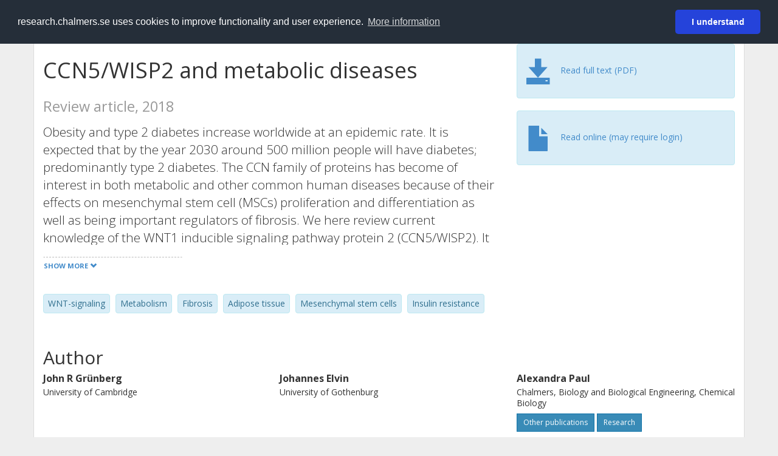

--- FILE ---
content_type: text/html; charset=utf-8
request_url: https://research.chalmers.se/en/publication/?id=503327
body_size: 10489
content:
 
<!DOCTYPE html>
<html lang="en">
<head>
    <meta charset="utf-8">
    <meta http-equiv="X-UA-Compatible" content="IE=edge">

    <!-- Deleted records, should render a 404 (410) header -->

    <!-- Language -->
    <meta http-equiv="content-language" content="en" />

    <!-- Last modified -->
        <meta http-equiv="last-modified" content="Wed, 07 Jul 2021 07:28:31 GMT" />

    <!-- Canonical Link -->
    <link rel="canonical" href="https://research.chalmers.se/en/publication/503327">

            <link rel="alternate" href="https://research.chalmers.se/publication/503327" hreflang="sv" />

    <meta name="viewport" content="width=device-width, initial-scale=1">

    <title>CCN5/WISP2 and metabolic diseases</title>

    <!-- Google verification -->
    <meta name="google-site-verification" content="KztW4uXtIl0lSe0I77op41ztNUwk4GVRHFTAMjHds3M" />

    <!-- Bing validation -->
    <meta name="msvalidate.01" content="D364378053D48F05E4CC95689E6B38DC" />

    <!-- Yandex validation -->
    <meta name="yandex-verification" content="e87f308bde00cf8a" />

        <!-- Highwire Press standard meta tags -->
        <meta name="citation_title" content="CCN5/WISP2 and metabolic diseases" />
                <meta name="citation_author" content="John R Gr&#xFC;nberg" />
                <meta name="citation_author" content="Johannes Elvin" />
                <meta name="citation_author" content="Alexandra Paul" />
                <meta name="citation_author" content="Shahram Hedjazifar" />
                <meta name="citation_author" content="Ann Hammarstedt" />
                <meta name="citation_author" content="Ulf Smith" />
            <meta name="citation_abstract" content="Obesity and type 2 diabetes increase worldwide at an epidemic rate. It is expected that by the year 2030 around 500 million people will have diabetes; predominantly type 2 diabetes. The CCN family of proteins has become of interest in both metabolic and other common human diseases because of their effects on mesenchymal stem cell (MSCs) proliferation and differentiation as well as being important regulators of fibrosis. We here review current knowledge of the WNT1 inducible signaling pathway protein 2 (CCN5/WISP2). It has been shown to be an important regulator of both these processes through effects on both the canonical WNT and the TGF&#x3B2; pathways. It is also under normal regulation by the adipogenic commitment factor BMP4, in contrast to conventional canonical WNT ligands, and allows MSCs to undergo normal adipose cell differentiation. CCN5/WISP2 is highly expressed in, and secreted by, MSCs and is an important regulator of MSCs growth. In a transgenic mouse model overexpressing CCN5/WISP2 in the adipose tissue, we have shown that it is secreted and circulating in the blood, the mice develop hypercellular white and brown adipose tissue, have increased lean body mass and enlarged hypercellular hearts. Obese transgenic mice had improved insulin sensitivity. Interestingly, the anti-fibrotic effect of CCN5/WISP2 is protective against heart failure by inhibition of the TGF&#x3B2; pathway. Understanding how CCN5/WISP2 is regulated and signals is important and may be useful for developing new treatment strategies in obesity and metabolic diseases and it can also be a target in regenerative medicine." />
            <meta name="citation_keywords" content="WNT-signaling, Metabolism, Fibrosis, Adipose tissue, Mesenchymal stem cells, Insulin resistance" />
        <meta name="citation_language" content="en" />
        <meta name="citation_publication_date" content="2018" />
        <meta name="citation_online_date" content="1/9/2018 10:30:05 AM" />
            <meta name="citation_journal_title" content="Journal of Cell Communication and Signaling" />
            <meta name="citation_issn" content="1873-9601" />
            <meta name="citation_eissn" content="1873-961X" />
            <meta name="citation_volume" content="12" />
            <meta name="citation_issue" content="1" />
            <meta name="citation_firstpage" content="309" />
            <meta name="citation_lastpage" content="318" />
            <meta name="citation_doi" content="10.1007/s12079-017-0437-z" />
            <meta name="citation_pdf_url" content="https://research.chalmers.se/publication/503327/file/503327_Fulltext.pdf" />
        <meta name="citation_abstract_html_url" content="https://research.chalmers.se/en/publication/503327" />
        <!-- Dublin Core -->
        <meta name="DC.title" content="CCN5/WISP2 and metabolic diseases" />
                <meta name="DC.creator" content="John R Gr&#xFC;nberg" />
                <meta name="DC.creator" content="Johannes Elvin" />
                <meta name="DC.creator" content="Alexandra Paul" />
                <meta name="DC.creator" content="Shahram Hedjazifar" />
                <meta name="DC.creator" content="Ann Hammarstedt" />
                <meta name="DC.creator" content="Ulf Smith" />
        <meta name="DC.issued" content="2018" />
            <meta name="DC.ispartof" content="Journal of Cell Communication and Signaling" />
            <meta name="DC.identifier" content="doi:10.1007/s12079-017-0437-z" />
            <meta name="DC.identifier" content="issn:1873-9601" />
            <meta name="DC.identifier" content="eissn:1873-961X" />
            <meta name="DC.citation.volume" content="12" />
            <meta name="DC.citation.issue" content="1" />
            <meta name="DC.citation.spage" content="309" />
            <meta name="DC.citation.epage" content="318" />
        <meta name="DC.language" content="en" />
        <meta name="DC.format" content="text" />

    <!-- JSON+LD (structured data, only for Chalmers theses for now)-->

    <!-- Twitter -->
    <meta name="twitter:card" content="summary" />
    <meta name="twitter:title" content="CCN5/WISP2 and metabolic diseases" />
    <meta name="twitter:site" content="https://research.chalmers.se/en/publication/503327" />
    <meta name="twitter:description" content="Obesity and type 2 diabetes increase worldwide at an epidemic rate. It is expected that by the year 2030 around 500 million people will have diabetes; predominantly type 2 diabetes. The CCN family of proteins has become of interest in both metabolic and other common human diseases because of their effects on mesenchymal stem cell (MSCs) proliferation and differentiation as well as being important regulators of fibrosis. We here review current knowledge of the WNT1 inducible signaling pathway protein 2 (CCN5/WISP2). It has been shown to be an important regulator of both these processes through effects on both the canonical WNT and the TGF&#x3B2; pathways. It is also under normal regulation by the adipogenic commitment factor BMP4, in contrast to conventional canonical WNT ligands, and allows MSCs to undergo normal adipose cell differentiation. CCN5/WISP2 is highly expressed in, and secreted by, MSCs and is an important regulator of MSCs growth. In a transgenic mouse model overexpressing CCN5/WISP2 in the adipose tissue, we have shown that it is secreted and circulating in the blood, the mice develop hypercellular white and brown adipose tissue, have increased lean body mass and enlarged hypercellular hearts. Obese transgenic mice had improved insulin sensitivity. Interestingly, the anti-fibrotic effect of CCN5/WISP2 is protective against heart failure by inhibition of the TGF&#x3B2; pathway. Understanding how CCN5/WISP2 is regulated and signals is important and may be useful for developing new treatment strategies in obesity and metabolic diseases and it can also be a target in regenerative medicine." />
    <meta name="twitter:image" content="https://research.chalmers.se/Images/avancez_small.png" />

    <!-- OG (Facebook) -->
    <meta property="og:url" content="https://research.chalmers.se/en/publication/503327" />
    <meta property="og:type" content="article" />
    <meta property="og:site_name" content="research.chalmers.se" />
    <meta property="og:title" content="CCN5/WISP2 and metabolic diseases" />
    <meta property="og:description" content="Obesity and type 2 diabetes increase worldwide at an epidemic rate. It is expected that by the year 2030 around 500 million people will have diabetes; predominantly type 2 diabetes. The CCN family of proteins has become of interest in both metabolic and other common human diseases because of their effects on mesenchymal stem cell (MSCs) proliferation and differentiation as well as being important regulators of fibrosis. We here review current knowledge of the WNT1 inducible signaling pathway protein 2 (CCN5/WISP2). It has been shown to be an important regulator of both these processes through effects on both the canonical WNT and the TGF&#x3B2; pathways. It is also under normal regulation by the adipogenic commitment factor BMP4, in contrast to conventional canonical WNT ligands, and allows MSCs to undergo normal adipose cell differentiation. CCN5/WISP2 is highly expressed in, and secreted by, MSCs and is an important regulator of MSCs growth. In a transgenic mouse model overexpressing CCN5/WISP2 in the adipose tissue, we have shown that it is secreted and circulating in the blood, the mice develop hypercellular white and brown adipose tissue, have increased lean body mass and enlarged hypercellular hearts. Obese transgenic mice had improved insulin sensitivity. Interestingly, the anti-fibrotic effect of CCN5/WISP2 is protective against heart failure by inhibition of the TGF&#x3B2; pathway. Understanding how CCN5/WISP2 is regulated and signals is important and may be useful for developing new treatment strategies in obesity and metabolic diseases and it can also be a target in regenerative medicine." />
    <meta property="og:image" content="https://research.chalmers.se/Images/avancez_small.png" />

    <!-- General content metatags -->
    <!-- Description -->
        <meta name="description" content="Obesity and type 2 diabetes increase worldwide at an epidemic rate. It is expected that by the year 2030 around 500 million people will have diabetes; predominantly type 2 diabetes. The CCN family of proteins has become of interest in both metabolic and other common human diseases because of their effects on mesenchymal stem cell (MSCs) proliferation and differentiation as well as being important regulators of fibrosis. We here review current knowledge of the WNT1 inducible signaling pathway protein 2 (CCN5/WISP2). It has been shown to be an important regulator of both these processes through effects on both the canonical WNT and the TGF&#x3B2; pathways. It is also under normal regulation by the adipogenic commitment factor BMP4, in contrast to conventional canonical WNT ligands, and allows MSCs to undergo normal adipose cell differentiation. CCN5/WISP2 is highly expressed in, and secreted by, MSCs and is an important regulator of MSCs growth. In a transgenic mouse model overexpressing CCN5/WISP2 in the adipose tissue, we have shown that it is secreted and circulating in the blood, the mice develop hypercellular white and brown adipose tissue, have increased lean body mass and enlarged hypercellular hearts. Obese transgenic mice had improved insulin sensitivity. Interestingly, the anti-fibrotic effect of CCN5/WISP2 is protective against heart failure by inhibition of the TGF&#x3B2; pathway. Understanding how CCN5/WISP2 is regulated and signals is important and may be useful for developing new treatment strategies in obesity and metabolic diseases and it can also be a target in regenerative medicine." />

    <!-- Keywords -->
    <meta name="keywords" content="WNT-signaling, Metabolism, Fibrosis, Adipose tissue, Mesenchymal stem cells, Insulin resistance" />

    <!-- Favicon -->
    <link rel="icon" href="/Images/favicon.ico" type="image/vnd.microsoft.icon" />

    <!-- Bootstrap styles -->
    <link rel="stylesheet" href="//netdna.bootstrapcdn.com/bootstrap/3.1.1/css/bootstrap.min.css">
    <!--<link rel="stylesheet" href="//maxcdn.bootstrapcdn.com/bootstrap/4.0.0-alpha.6/css/bootstrap.min.css" integrity="sha384-rwoIResjU2yc3z8GV/NPeZWAv56rSmLldC3R/AZzGRnGxQQKnKkoFVhFQhNUwEyJ" crossorigin="anonymous"> b-9ft0zrx8l3-->
    <!-- Local fonts and styles -->
    <link href="//fonts.googleapis.com/css?family=Open+Sans:400,300,600,700|Merriweather:400,300,700" rel="stylesheet" type="text/css">
    <link rel="stylesheet" href="/css/styles.css?magic=107FE33422254612195EE9B974345927D118D2EA9D87CCC26825146C4E14CE40">

    <!-- jQuery (necessary for Bootstrap's JavaScript plugins) -->
    <!-- <script src="//ajax.googleapis.com/ajax/libs/jquery/1.11.0/jquery.min.js"></script> -->
    <script src="//code.jquery.com/jquery-1.11.0.min.js"></script>

    <!-- Bootstrap, latest compiled and minified JavaScript -->
    <script src="//netdna.bootstrapcdn.com/bootstrap/3.1.1/js/bootstrap.min.js"></script>

    <!-- TinyMCE WYSIWYG HTML editor -->
    <script type="text/javascript" src="/scripts/tinymce/tinymce.min.js"></script>

    <!-- Select2 -->
    <link href="//cdnjs.cloudflare.com/ajax/libs/select2/4.0.1/css/select2.min.css" rel="stylesheet" />
    <script src="//cdnjs.cloudflare.com/ajax/libs/select2/4.0.1/js/select2.min.js"></script>

    <!-- Morris: http://www.oesmith.co.uk/morris.js/ -->
    <!--<link rel="stylesheet" href="http://cdn.oesmith.co.uk/morris-0.4.3.min.css">
    <script src="//cdnjs.cloudflare.com/ajax/libs/raphael/2.1.0/raphael-min.js"></script>
    <script src="http://cdn.oesmith.co.uk/morris-0.4.3.min.js"></script> b-9ft0zrx8l3-->
    <!-- jQuery Tablesorter on CDN -->
    <script src="//cdnjs.cloudflare.com/ajax/libs/jquery.tablesorter/2.16.4/jquery.tablesorter.min.js"></script>

    <!-- Moment with langs, used by DateTimePicker? -->

    <!-- jQuery Searcher Plugin -->
    <!--<script src="/scripts/jquery.searcher.js"></script> b-9ft0zrx8l3-->
    <!-- readmore Plugin -->

    <!-- jQuery Validation -->
    <!-- <script src="//ajax.aspnetcdn.com/ajax/jquery.validate/1.13.1/jquery.validate.min.js"></script> -->
    <!-- <script src="//code.angularjs.org/1.2.5/angular.js" data-semver="1.2.5" data-require="angular.js@1.2.5"></script>
    <script src="/scripts/showErrors.min.js"></script> -->
    <!-- spin.js -->
    <!--<script src="/scripts/spin.min.js"></script> b-9ft0zrx8l3-->
    <!-- Bootstrap DateTimePicker -->
    <link rel="stylesheet" href="/css/bootstrap-datetimepicker.min.css">

    <!-- Windows Azure end user analytics -->
    <!--<script type="text/javascript">
        window.appInsights = { queue: [], applicationInsightsId: null, accountId: null, appUserId: null, configUrl: null, start: function (n) { function u(n) { t[n] = function () { var i = arguments; t.queue.push(function () { t[n].apply(t, i) }) } } function f(n, t) { if (n) { var u = r.createElement(i); u.type = "text/javascript"; u.src = n; u.async = !0; u.onload = t; u.onerror = t; r.getElementsByTagName(i)[0].parentNode.appendChild(u) } else t() } var r = document, t = this, i; t.applicationInsightsId = n; u("logEvent"); u("logPageView"); i = "script"; f(t.configUrl, function () { f("//az416426.vo.msecnd.net/scripts/a/ai.0.7.js") }); t.start = function () { } } };
        appInsights.start("e27f946e-5139-4197-923f-575eb7b7dea9");
        appInsights.logPageView();
    </script> b-9ft0zrx8l3-->
    <!-- Google Maps API v3 -->

    <!-- Local Javascript -->
    <script type="text/javascript" src="/FrontendDist/CResearch.Pages.Master.min.js?magic=107FE33422254612195EE9B974345927D118D2EA9D87CCC26825146C4E14CE40"></script>

    <!-- Cookie consent -->
    <link rel="stylesheet" type="text/css" href="/css/cookieconsent.min.css" />

    <!-- HTML5 Shim and Respond.js IE8 support of HTML5 elements and media queries -->
    <!-- WARNING: Respond.js doesn't work if you view the page via file:// -->
    <!--[if lt IE 9]>
        <script src="https://oss.maxcdn.com/libs/html5shiv/3.7.0/html5shiv.js"></script>
        <script src="https://oss.maxcdn.com/libs/respond.js/1.4.2/respond.min.js"></script>
    <![endif]-->
</head>
<body>
    <nav b-9ft0zrx8l3 class="navbar navbar-inverse navbar-top" role="navigation">
        <div b-9ft0zrx8l3 class="container">
            <a b-9ft0zrx8l3 class="skip-main" href="#maincontent">Skip to main content</a>
            <!-- container-fluid -->
            <div b-9ft0zrx8l3 class="navbar-header">
                    <a b-9ft0zrx8l3 class="navbar-brand pull-left" href="/en/"><span b-9ft0zrx8l3 class="brand-main">research</span>.chalmers.se</a>
            </div>
            <ul b-9ft0zrx8l3 class="nav navbar-nav navbar-right">
                <li b-9ft0zrx8l3>
                            <p class="navbar-text" style="margin-left: 15px;">
            <a class="navbar-link" href="/publication/?id=503327" id="language" title="Visa denna sida p&#xE5; svenska", pageLinkText)">
                <span class="glyphicon glyphicon-globe"></span> P&#xE5; svenska <!--<img src="/images/language-icon-sv.png" alt="" />-->
            </a>
        </p>
</partial>
                </li>
                <li b-9ft0zrx8l3>
                    
	<p class="navbar-text navbar-right pull-right">
            <p class="navbar-text" style="margin-left: 15px;">
                <a id="navbarLink" class="navbar-link" href="/Account/Login?returnUrl=/en/publication/">
                    <span class="glyphicon glyphicon-log-in"></span> Login
                </a>
            </p>
</p>
</partial>
                </li>
            </ul>
        </div>
    </nav>

    <div b-9ft0zrx8l3 class="container container-content" id="maincontent" tabindex="-1" aria-label="Main">
        

    <link rel="stylesheet" href="/css/PublicationPage.css?magic=107FE33422254612195EE9B974345927D118D2EA9D87CCC26825146C4E14CE40">
    <script type="text/javascript" src="/scripts/knockout-3.4.0.js"></script>
    <script type="text/javascript" src="/scripts/lodash.min.js"></script>
    <script type="text/javascript" src="/scripts/moment-timezone-with-data.min.js"></script>
    <script type="text/javascript" src="/FrontendDist/CResearch.min.js"></script>
    <script type="text/javascript" src="/FrontendDist/CResearch.Pages.PublicationPage.js"></script>
    <script type="text/javascript">
        ChalmersResearch.Pages.PublicationPage.ViewModel.applyBindings('en', { DispDate: null, DispDateEnd: null }, new Date(1767643376763));
    </script>
    <!-- Page metadata -->
    <!-- Last modified -->
    <!-- canonical link -->
    <!-- Publication Details -->
    <div id="divPublicationPage" style="margin-top: 20px;">


        <div class="row" itemscope="metadata">
            <div class="col-md-8">

            <h1 id="publication-title" itemprop="name">
                CCN5/WISP2 and metabolic diseases
                <div class="small" style="margin-top: 24px; margin-bottom: 16px;">
                        <span>Review article, 2018</span>
                </div>
            </h1>

                    <div id="publication-abstract" class="lead" itemprop="description" data-bind="readmore: getReadmoreParams()">
                        Obesity and type 2 diabetes increase worldwide at an epidemic rate. It is expected that by the year 2030 around 500 million people will have diabetes; predominantly type 2 diabetes. The CCN family of proteins has become of interest in both metabolic and other common human diseases because of their effects on mesenchymal stem cell (MSCs) proliferation and differentiation as well as being important regulators of fibrosis. We here review current knowledge of the WNT1 inducible signaling pathway protein 2 (CCN5/WISP2). It has been shown to be an important regulator of both these processes through effects on both the canonical WNT and the TGFβ pathways. It is also under normal regulation by the adipogenic commitment factor BMP4, in contrast to conventional canonical WNT ligands, and allows MSCs to undergo normal adipose cell differentiation. CCN5/WISP2 is highly expressed in, and secreted by, MSCs and is an important regulator of MSCs growth. In a transgenic mouse model overexpressing CCN5/WISP2 in the adipose tissue, we have shown that it is secreted and circulating in the blood, the mice develop hypercellular white and brown adipose tissue, have increased lean body mass and enlarged hypercellular hearts. Obese transgenic mice had improved insulin sensitivity. Interestingly, the anti-fibrotic effect of CCN5/WISP2 is protective against heart failure by inhibition of the TGFβ pathway. Understanding how CCN5/WISP2 is regulated and signals is important and may be useful for developing new treatment strategies in obesity and metabolic diseases and it can also be a target in regenerative medicine.
                    </div>

                    <div class="keywords">
                            <p class="alert alert-info">
                                WNT-signaling
                            </p>
                            <p class="alert alert-info">
                                Metabolism
                            </p>
                            <p class="alert alert-info">
                                Fibrosis
                            </p>
                            <p class="alert alert-info">
                                Adipose tissue
                            </p>
                            <p class="alert alert-info">
                                Mesenchymal stem cells
                            </p>
                            <p class="alert alert-info">
                                Insulin resistance
                            </p>
                    </div>

            </div>
            <div class="col-md-4">

                        <div class="alert alert-info">
                            <div class="fulltexturl">
                                        <a target="_blank" href="/publication/503327/file/503327_Fulltext.pdf">
                                            <span class="glyphicon glyphicon-save"></span>
                                            <span data-bind="html: translations.downloadMainFulltext"></span>
                                        </a>
                            </div>
                        </div>
                        <div class="alert alert-info">
                            <div class="fulltexturl">
                                <a target="_blank" href="https://dx.doi.org/10.1007/s12079-017-0437-z">
                                    <span class="glyphicon glyphicon-file"></span> <span data-bind="html: translations.showExternFullText"></span>
                                </a>
                            </div>
                        </div>
            </div>
        </div>

        <div class="row">
            <div class="col-md-12">
                    <div class="row">
                        <div class="col-md-12 col-md-12" data-bind="">
                            <!--<h2 data-bind="text: translations.authorHeading"></h2>-->
                                    <h2>
Author                                    </h2>
                                <div class="row">
                                        <div class="col-md-4" style="margin-bottom: 24px;">
                                            <div style="margin-bottom: 28px;">
                                                <h3 class="personName list-group-item-heading">John R Gr&#xFC;nberg</h3>
                                                        <p class="organizationName list-group-item-text">
University of Cambridge                                                        </p>

                                                <div class="button-bar">
                                                </div>
                                            </div>
                                        </div>
                                        <div class="col-md-4" style="margin-bottom: 24px;">
                                            <div style="margin-bottom: 28px;">
                                                <h3 class="personName list-group-item-heading">Johannes Elvin</h3>
                                                        <p class="organizationName list-group-item-text">
University of Gothenburg                                                        </p>

                                                <div class="button-bar">
                                                </div>
                                            </div>
                                        </div>
                                        <div class="col-md-4" style="margin-bottom: 24px;">
                                            <div style="margin-bottom: 28px;">
                                                <h3 class="personName list-group-item-heading">Alexandra Paul</h3>
                                                        <p class="organizationName list-group-item-text">
Chalmers, Biology and Biological Engineering, Chemical Biology                                                        </p>

                                                <div class="button-bar">
                                                            <a class="btn btn-sm btn-primary" title="All publications where Alexandra Paul participates" href="/en/organization/?f_person=d3c2268a-6057-4fac-94b8-ee9d35716195|Alexandra+Paul&tab=publications">Other publications</a>
                                                            <a class="btn btn-sm btn-primary" title="Research Profile for Alexandra Paul" href="/en/person/apaul">Research</a>
                                                </div>
                                            </div>
                                        </div>
                                            <div class="clearfix"></div>
                                        <div class="col-md-4" style="margin-bottom: 24px;">
                                            <div style="margin-bottom: 28px;">
                                                <h3 class="personName list-group-item-heading">Shahram Hedjazifar</h3>
                                                        <p class="organizationName list-group-item-text">
University of Gothenburg                                                        </p>

                                                <div class="button-bar">
                                                </div>
                                            </div>
                                        </div>
                                        <div class="col-md-4" style="margin-bottom: 24px;">
                                            <div style="margin-bottom: 28px;">
                                                <h3 class="personName list-group-item-heading">Ann Hammarstedt</h3>
                                                        <p class="organizationName list-group-item-text">
University of Gothenburg                                                        </p>

                                                <div class="button-bar">
                                                </div>
                                            </div>
                                        </div>
                                        <div class="col-md-4" style="margin-bottom: 24px;">
                                            <div style="margin-bottom: 28px;">
                                                <h3 class="personName list-group-item-heading">Ulf Smith</h3>
                                                        <p class="organizationName list-group-item-text">
University of Gothenburg                                                        </p>

                                                <div class="button-bar">
                                                </div>
                                            </div>
                                        </div>
                                            <div class="clearfix"></div>
                                </div>
                        </div>
                    </div>

                    <div class="row">
                        <div class="col-md-12">
                            <h2 data-bind="text: translations.sourceHeading"></h2>
                                <h4>Journal of Cell Communication and Signaling</h4>
                            <p>
1873-9601 (ISSN) 1873-961X (eISSN)                            </p>
Vol. 12 <!-- ko text: translations.publicationSerialIssue --><!-- /ko --> 1 <!-- ko text: translations.pages --><!-- /ko --> 309-318



                        </div>
                    </div>





                    <div class="row">
                        <div class="col-md-12">
                            <h2 style="margin-top: 40px;" data-bind="text: translations.categoriesHeading"></h2>
                        </div>
                    </div>
                    <div class="row categories">
                                <div class="col-md-4 clearfix" style="margin-bottom: 28px;">
                                        <h3 class="categoryName list-group-item-heading">Subject Categories (SSIF 2011)</h3>
                                        <p class="list-group-item-text alert alert-info">Cell Biology</p>
                                </div>
                                <div class="col-md-4 clearfix" style="margin-bottom: 28px;">
                                        <h3 class="categoryName list-group-item-heading">Areas of Advance</h3>
                                        <p class="list-group-item-text alert alert-info">Life Science Engineering (2010-2018)</p>
                                </div>
                    </div>

                    <div class="row">
                        <div class="col-md-12">
                            <h2 data-bind="text: translations.identifiers"></h2>
                        </div>
                    </div>
                    <div class="row">
                                <div class="col-md-4" style="margin-bottom: 20px;">
                                    <h3 class="categoryName list-group-item-heading">DOI</h3>
                                    <p class="list-group-item-text">10.1007/s12079-017-0437-z</p>
                                    <div class="button-bar">
                                            <a class="btn btn-sm btn-primary" title="Show publication data connected to DOI" href="https://dx.doi.org/10.1007/s12079-017-0437-z">Publication data connected to DOI</a>
                                    </div>
                                </div>
                    </div>



                <div class="row">
                    <div class="col-md-12">
                            <h2>More information</h2>

                    </div>
                </div>

                <div class="row">
                            <div class="col-md-4" style="margin-bottom: 28px;">
                                    <h3 class="organizationName list-group-item-heading">Latest update</h3>
                                7/7/2021 7
                            </div>
                </div>
            </div>


        </div>

    </div>

    </div>

    
<div class="footer-bottom">
    <div class="container container-footer">
        <div class="row">
            <div class="col-md-4">
                    <p class="footer-headings">Feedback and support</p>
                    <div class="row">
                        <form id="FeedbackForm" role="form" action="" method="post" aria-label="Feedback form">
                            <div class="col-lg-12">
                                <p>
                                    If you have questions, need help, find a bug or just want to give us feedback you may use this form, or contact us per e-mail research.lib@chalmers.se.
                                </p>
                                <div id="FeedbackFormResponsePositive" style="display:none;">
                                    <div class="alert alert-success" role="alert">
                                        <strong>Your feedback has been sent!</strong>
                                        We will get back to you as soon as possible. Thank you.
                                    </div>
                                    <p>
                                        <a onclick="ShowFeedbackForm()" class="btn btn-info">Send more feedback</a>
                                    </p>
                                </div>
                                <div id="FeedbackFormResponseNegative" style="display:none;">
                                    <div class="alert alert-danger" role="alert">
                                        <strong>Something went wrong!</strong>
                                        We're not sure why. This could be temporary. Please try again in a few minutes.
                                    </div>
                                </div>
                                <div id="FeedbackFormInputs">
                                    <div class="form-group">
                                        <label for="FeedbackInputMessage">Message</label>
                                        <textarea name="FeedbackInputMessage" id="FeedbackInputMessage" class="form-control" rows="8" aria-label="Enter your message here" required></textarea>
                                    </div>
                                    <div class="form-group">
                                        <label for="FeedbackInputEmail">Your email address</label>
                                        <input type="email" class="form-control" id="FeedbackInputEmail" name="FeedbackInputEmail" value="" placeholder="" aria-label="Enter your e-mail address here" title="E-mail" required>
                                    </div>
                                    <input type="submit" name="submit" id="submit" aria-label="Submit" value="Send feedback" class="btn btn-info">
                                </div>
                            </div>
                        <input name="__RequestVerificationToken" type="hidden" value="CfDJ8KfpKR_RLv5JrQmJcIxFwwYdkxi6eqGcrtmJ262Ca4KhpUTf5rFCGxa8fXMJQN5s3SBuR5SPsSFeGNudsbOMVZj3-ZWAwT1O2Q7dlh9KJedySrRVstgwFe2PzH8InbaZMAZvoWLzrZu2nJXQPXdCV0c" /></form>
                    </div>
            </div>
            <div class="col-md-4">
                    <p class="footer-headings">
                        About
                    </p>
                    <p>
                        Research.chalmers.se contains research information from Chalmers University of Technology, Sweden. It includes information on projects, publications, research funders and collaborations.
                    </p>
                    <p><a href="/en/about/">More about coverage period and what is publicly available</a></p>
                    <p><a href="/en/privacy/">Privacy and cookies</a></p>
                    <p><a href="/en/accessibility/">Accessibility</a></p>
                    <div class="simple-info-box__container">
                        <a href="#" tabindex="-1"
                           onclick="event.preventDefault(); event.currentTarget.parentElement.querySelector('div').classList.toggle('simple-info-box__text--visible')"
                           onblur="event.preventDefault(); event.currentTarget.parentElement.querySelector('div').classList.remove('simple-info-box__text--visible')"><span aria-hidden="true">Bibliography processing</span></a>
                        <div class="simple-info-box__text" onmousedown="event.preventDefault()" onkeydown="event.preventDefault()" role="button">
                            <p>
                                <a href="https://citationstyles.org/" target="_blank">Citation Style Language</a><br />
                                <a href="https://github.com/Juris-M/citeproc-js" target="_blank">citeproc-js (Frank Bennett)</a>
                            </p>
                        </div>
                    </div>
            </div>
            <div class="col-md-4 col-image-mark">
                    <p class="footer-headings">Links</p>
                    <div>
                        <a href="https://www.lib.chalmers.se/en/">Chalmers Library</a>
                    </div>
                    <div>
                        <a href="https://www.chalmers.se/en/research/">Chalmers Research</a>
                    </div>
                    <div>
                        <a href="https://odr.chalmers.se">Chalmers Student Theses</a>
                    </div>
                    <p class="footer-headings">Chalmers University of Technology</p>
                    <p>
                        SE-412 96 GOTHENBURG, SWEDEN<br />
                        PHONE: +46 (0)31-772 10 00<br />
                        <a href="https://www.chalmers.se/en">WWW.CHALMERS.SE</a>
                    </p>

                <div class="image-mark"></div>
            </div>
        </div>
    </div>

        <!-- Matomo -->
        <script>
            var _paq = window._paq = window._paq || [];
            /* tracker methods like "setCustomDimension" should be called before "trackPageView" */
            _paq.push(['trackPageView']);
            _paq.push(['enableLinkTracking']);
            (function () {
                var u = "//matomo.lib.chalmers.se/";
                _paq.push(['setTrackerUrl', u + 'matomo.php']);
                _paq.push(['setSiteId', '5']);
                var d = document, g = d.createElement('script'), s = d.getElementsByTagName('script')[0];
                g.async = true; g.src = u + 'matomo.js'; s.parentNode.insertBefore(g, s);
            })();
        </script>
        <noscript><p><img src="//matomo.lib.chalmers.se/matomo.php?idsite=5" style="border:0;" alt="Matomo image used for tracking purposes" /></p></noscript>
        <!-- End Matomo Code -->
</div>
</partial>

        <!-- Cookie consent -->
        <script src="/scripts/cookieconsent.min.js" data-cfasync="false"></script>
        <script>
            window.cookieconsent.initialise({
                "palette": {
                    "popup": {
                        "background": "#252e39",
                        "text": "#ffffff"
                    },
                    "button": {
                        "background": "#2543da",
                        "text": "#ffffff"
                    }
                },
                "theme": "classic",
                "position": "top",
                "content": {
                    "message": "research.chalmers.se uses cookies to improve functionality and user experience.",
                    "allow": "I understand",
                    "dismiss": "I understand",
                    "deny": "Neka",
                    "link": "More information",
                    "href": "https://research.chalmers.se/en/privacy/"
                }
            });
        </script>

</body>
</html>